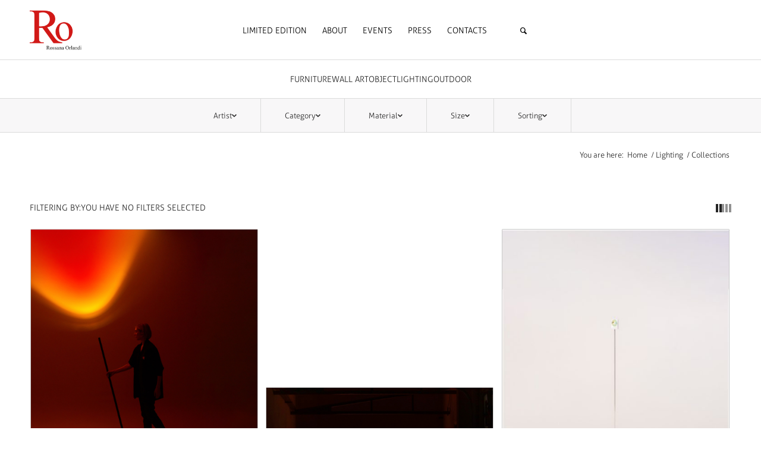

--- FILE ---
content_type: application/javascript
request_url: https://www.rossanaorlandi.com/wp-content/themes/enfold/config-templatebuilder/avia-shortcodes/gallery_horizontal/gallery_horizontal.js?ver=5.6
body_size: 2251
content:
// -------------------------------------------------------------------------------------------
// Horizontal Gallery
//
// @since ???
// @since 5.0		extended "slideshow" navigation, added transform3d support
// -------------------------------------------------------------------------------------------

(function($)
{
	"use strict";

	$.fn.avia_hor_gallery = function(options)
	{
		var defaults =
			{
				slide_container	: '.av-horizontal-gallery-inner', //element with max width
				slide_element	: '.av-horizontal-gallery-slider', //element that gets moved
				slide_content	: '.av-horizontal-gallery-wrap',
				slide_arrows	: '.avia-slideshow-arrows',
				slide_dots		: '.avia-slideshow-dots',
				active			: 'av-active-gal-item',				// must be a class string without the . in front
				slide_controls	: '.avia-slideshow-controls',
				prev			: '.av-horizontal-gallery-prev',
				next			: '.av-horizontal-gallery-next'
			};

		var options = $.extend(defaults, options);

		var win 			= $(window),
			browserPrefix 	= $.avia_utilities.supports('transition'),
			cssActive 		= this.browserPrefix !== false ? true : false,
			isMobile 		= $.avia_utilities.isMobile,
			isTouchDevice	= $.avia_utilities.isTouchDevice,
			transform3d		= document.documentElement.className.indexOf('avia_transform3d') !== -1 ? true : false,
			transition		= {};

		return this.each(function()
		{
			var container 			= $(this),
				slide_container 	= container.find( options.slide_container ),
				slide_element		= container.find( options.slide_element ),
				slide_content		= container.find( options.slide_content ),
				slide_controls		= container.find( options.slide_controls ),
				slide_arrows		= container.find( options.slide_arrows ),	//	arrows to scroll images
				slide_dots_wrap		= container.find( options.slide_dots ),		//	dots to scroll images
				slide_dots			= slide_dots_wrap.find( 'a' ),
				prev				= container.find( options.prev ),
				next				= container.find( options.next ),
				imgs				= container.find( 'img' ),


				all_elements_width = 0,
				currentIndex = false,	//	0 based
				slideshowOptions = {
								animation: 'av-tab-slide-transition',
								autoplay: false,
								loop_autoplay: 'once',			//	'endless' | 'once'
								interval: 5,
								loop_manual: 'manual-endless',	//	'manual-endless' | 'manual-once'
								autoplay_stopper: false,
								noNavigation: false,
								initial: null,
								enlarge: 1
							},
				slideshowData = container.data( 'slideshow-data' ),		//	returns decoded json object
				timeoutIDAutoplay = null;

			if( 'undefined' != typeof slideshowData )
			{
				slideshowOptions = $.extend( {}, slideshowOptions, slideshowData );
			}

			var	set_up = function()
				{
					var sl_height = ( slide_container.width() / 100 ) * slide_container.data('av-height');

					slide_container.css( {'padding':0} ).height( sl_height );

					//fixes img distortion when resizing browser:
					imgs.css('display','inline-block');
					setTimeout( function(){ imgs.css( 'display', 'block' ); }, 10 );

					//calculate the slidelement width based on the elements inside
					all_elements_width = 0;

					slide_content.each( function()
					{
						all_elements_width += $(this).outerWidth( true );
					});

					slide_element.css( 'min-width' , all_elements_width );

					if( currentIndex !== false )
					{
						change_active( currentIndex );
					}
				},

				change_active = function( index )
				{
					//scroll the tabs if there is not enough room to display them all
					var current 	= slide_element.find( options.slide_content ).eq( index ),
						viewport	= slide_container.width(),
						modifier	= slideshowOptions.enlarge > 1  && currentIndex == index ? slideshowOptions.enlarge : 1,
						outerWidth	= current.outerWidth( true ) * modifier,
						margin_right= parseInt( current.css('margin-right'), 10 ) / 2,
						left_pos	= viewport < all_elements_width ? ( current.position().left * - 1 ) - ( outerWidth / 2 ) + ( viewport / 2 ): 0;

					//center properly
					left_pos = left_pos + margin_right;

					//out of bounce right side
					if( left_pos + all_elements_width < viewport )
					{
						left_pos = ( all_elements_width - viewport - parseInt( current.css('margin-right'), 10 ) ) * -1;
					}

					//out of bounce left side
					if( left_pos > 0 )
					{
						left_pos = 0;
					}

					if( cssActive )
					{
						transition['transform'] = transform3d ? "translate3d( " + left_pos  + "px, 0, 0 )" : "translate( " + left_pos + "px, 0 )"; //3d or 2d transform?
						transition['left'] = "0px";
						slide_element.css( transition );
					}
					else
					{
						slide_element.css( 'left', left_pos );
					}

					slide_container.find( '.' + options.active ).removeClass( options.active );
					current.addClass( options.active );
					currentIndex = index;

					set_slide_arrows_visibility();
					set_slide_dots_visibility();
				},

				clearTimeoutAutoplay = function()
				{
					if( typeof timeoutIDAutoplay === 'number' )
					{
						clearTimeout( timeoutIDAutoplay );
					}

					timeoutIDAutoplay = null;
				},

				init_autoplay = function()
				{
					if( true !== slideshowOptions.autoplay )
					{
						container.removeClass( 'av-slideshow-autoplay' ).addClass( 'av-slideshow-manual' );
					}

					if( 'undefined' == typeof slideshowOptions.loop_autoplay || 'endless' != slideshowOptions.loop_autoplay  )
					{
						slideshowOptions.loop_autoplay = 'once';
					}

					if( 'undefined' == typeof slideshowOptions.interval )
					{
						slideshowOptions.interval = 5;
					}

					if( 'undefined' == typeof slideshowOptions.autoplay || true !== slideshowOptions.autoplay  )
					{
						slideshowOptions.autoplay = false;
						container.removeClass( 'av-slideshow-autoplay' ).addClass( 'av-slideshow-manual' );
						return;
					}

					clearTimeoutAutoplay();

					timeoutIDAutoplay = setTimeout( function()
					{
						rotate_next_image();
					}, slideshowOptions.interval * 1000 );
				},

				rotate_next_image = function()
				{
					timeoutIDAutoplay = null;

					if( 'endless' != slideshowOptions.loop_autoplay )
					{
						var stop = false;

						if( currentIndex === false )
						{
							if( slide_content.length == 0 )
							{
								stop = true;
							}
						}
						else
						{
							stop = currentIndex + 1 >= slide_content.length;
						}

						if( stop )
						{
							slideshowOptions.autoplay = false;
							slideshowOptions.loop_autoplay = 'manual';
							container.removeClass( 'av-slideshow-autoplay' ).addClass( 'av-slideshow-manual' );
							container.removeClass( 'av-loop-endless' ).addClass( 'av-loop-once' );
							return;
						}
					}

					//	activates autorotate again
					next.trigger( 'click' );
				},

				set_slide_arrows_visibility = function()
				{
					if( 'endless' == slideshowOptions.loop_autoplay || 'manual-endless' == slideshowOptions.loop_manual || false === currentIndex )
					{
						slide_arrows.addClass( 'av-visible-prev' );
						slide_arrows.addClass( 'av-visible-next' );
					}
					else if( 0 == currentIndex )
					{
						slide_arrows.removeClass( 'av-visible-prev' );
						slide_arrows.addClass( 'av-visible-next' );
					}
					else if( currentIndex + 1 >= slide_content.length )
					{
						slide_arrows.addClass( 'av-visible-prev' );
						slide_arrows.removeClass( 'av-visible-next' );
					}
					else
					{
						slide_arrows.addClass( 'av-visible-prev' );
						slide_arrows.addClass( 'av-visible-next' );
					}
				},

				set_slide_dots_visibility = function()
				{
					slide_dots_wrap.find( 'a' ).removeClass( 'active' );

					var tmpIndex = false !== currentIndex ? currentIndex : 0;
					slide_dots_wrap.find( 'a' ).eq( tmpIndex ).addClass( 'active' );
				};

			//element click
			slide_content.on( 'click', function(e)
			{
				var current = $(this);
				var index = slide_content.index( current );

				if( currentIndex === index )
				{
//					if( av_enlarge > 1 && ! $( e.target ).is( 'a' ) )
//					{
//						//slide_container.find("." +options.active).removeClass(options.active);
//						//currentIndex = false;
//					}
					return;
				}

				clearTimeoutAutoplay();
				change_active( index );
				init_autoplay();
			});

			prev.on( 'click', function(e)
			{
				//	select first image by default
				var nextID = currentIndex !== false ? currentIndex - 1 : 0;

				if( nextID < 0 )
				{
					if( 'endless' != slideshowOptions.loop_autoplay && 'manual-endless' != slideshowOptions.loop_manual )
					{
						return;
					}

					nextID = slide_content.length - 1;
				}

				clearTimeoutAutoplay();
				change_active( nextID );
				init_autoplay();
			});

			next.on( 'click', function(e)
			{
				//	select first image by default to avoid zooming
				var nextID = currentIndex !== false ? currentIndex + 1 : 0;

				if( nextID >= slide_content.length )
				{
					if( 'endless' != slideshowOptions.loop_autoplay && 'manual-endless' != slideshowOptions.loop_manual )
					{
						return;
					}

					nextID = 0;
				}

				clearTimeoutAutoplay();
				change_active( nextID );
				init_autoplay();
			});

			slide_dots.on( 'click', function( e )
			{
				var current = $( this );
				var index = slide_dots.index( current );

				clearTimeoutAutoplay();
				change_active( index );
				init_autoplay();
			});

			$.avia_utilities.preload({
				container: container,
				global_callback: function()
				{
					// activate behavior
					set_up();

					if( slideshowOptions.initial )
					{
						var first = parseInt( slideshowOptions.initial, 10 );

						if( isNaN( first ) || first < 1 )
						{
							first = 1;
						}
						else if( first > slide_content.length )
						{
							first = slide_content.length;
						}

						change_active( first - 1 );
					}

					set_slide_arrows_visibility();
					set_slide_dots_visibility();
					init_autoplay();

					setTimeout( function()
					{
						container.addClass( 'av-horizontal-gallery-animated' );
					}, 10 );

					win.on( 'debouncedresize', set_up );
				}
			});

			if( ! container.hasClass( 'av-control-hidden' ) )
			{
				//if its a desktop browser add arrow navigation, otherwise add touch nav (also for touch devices)
				if( ! isMobile )
				{
					container.avia_keyboard_controls( { 37: options.prev, 39: options.next } );
				}

				if( isMobile || isTouchDevice )
				{
					container.avia_swipe_trigger( { prev: options.prev, next: options.next } );
				}
			}
		});
	};

}(jQuery));


;